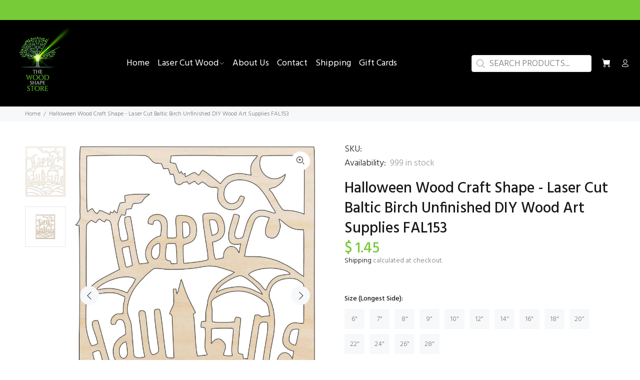

--- FILE ---
content_type: text/javascript; charset=utf-8
request_url: https://thewoodshapestore.com/products/happy-haunting-frame-laser-cut-wood-shape-fal153.js
body_size: 2536
content:
{"id":6202071428,"title":"Halloween Wood Craft Shape - Laser Cut Baltic Birch Unfinished DIY Wood Art Supplies FAL153","handle":"happy-haunting-frame-laser-cut-wood-shape-fal153","description":"\u003cp\u003eThis Halloween Scene Wood Craft Shape is a premium laser cut wood shape designed for DIY wood projects and handmade wood decor enthusiasts. Crafted from high-quality Baltic birch wood, this flat wood cutout offers precision and durability, making it ideal for intricate laser engraving wood designs or painting. The laser cut wood shape ensures clean edges and detailed features, enhancing your creative arts and crafts projects with a professional finish.\u003c\/p\u003e\u003cbr\u003e\u003cp\u003eEach piece is made from unfinished wood craft material, allowing you to customize it with paints, stains, or varnishes to suit your style. Available in 1\/8-inch and 1\/4-inch thicknesses, and multiple size options based on the longest part of the design, these custom wood shapes provide versatile options for various craft supply wholesale needs.\u003c\/p\u003e\u003cbr\u003e\u003cp\u003eAll items are cut to order in our Tennessee warehouse, ensuring fresh quality and precise cuts every time. Please note that due to the made-to-order nature, cancellations, returns, or exchanges are not accepted.\u003c\/p\u003e\u003cbr\u003e\u003cp\u003eKey features:\u003c\/p\u003e\u003cp\u003e- Made from premium Baltic birch wood for strength and smooth finish\u003c\/p\u003e\u003cp\u003e- Available in 1\/8\" and 1\/4\" thickness for different project requirements\u003c\/p\u003e\u003cp\u003e- Multiple size options tailored to your craft needs\u003c\/p\u003e\u003cp\u003e- Flat laser cut wood shape with clean, detailed edges for easy customization\u003c\/p\u003e\u003cp\u003e- Unfinished wood craft surface ready for painting or staining\u003c\/p\u003e\u003cp\u003e- Cut to order in Tennessee, USA for quality assurance\u003c\/p\u003e\u003cp\u003e- Ideal for DIY wood projects, wooden craft supplies, and handmade wood decor\u003c\/p\u003e\u003cbr\u003e\u003cp\u003eThis wood craft shape has been tested for consistent thickness and edge quality to ensure reliable results in all your crafting efforts. Whether you are creating seasonal decorations or unique art pieces, these wood cut outs provide a sturdy base with excellent detail retention. Perfect for hobbyists and professional crafters alike seeking quality craft wood shapes.\u003c\/p\u003e\u003cbr\u003e\u003cp\u003eEnhance your collection of craft supply wholesale items with this versatile laser cut wood shape that supports various creative arts applications. Its flat design simplifies laser engraving wood techniques while maintaining structural integrity. Trust The Wood Shape Store’s expertise in delivering custom wood shapes that elevate your artistic projects.\u003c\/p\u003e","published_at":"2024-04-14T15:32:43-04:00","created_at":"2016-07-03T21:56:10-04:00","vendor":"The Wood Shape Store","type":"Craft Wood \u0026 Shapes","tags":["blank wood craft","craft shape","craft supply","craft wood","diy wood","laser cut shapes","Laser cut wood","laser wood shape","unfinished wood","unfinished wood craft","wholesale craft supply","wholesale laser cut wood","wholesale wood craft","wholesale wood shapes","wood craft","wood craft shape","wood cut outs","wood shape"],"price":145,"price_min":145,"price_max":5994,"available":true,"price_varies":true,"compare_at_price":0,"compare_at_price_min":0,"compare_at_price_max":0,"compare_at_price_varies":false,"variants":[{"id":43965920510130,"title":"6\" \/ 1\/8\" thick","option1":"6\"","option2":"1\/8\" thick","option3":null,"sku":null,"requires_shipping":true,"taxable":true,"featured_image":null,"available":true,"name":"Halloween Wood Craft Shape - Laser Cut Baltic Birch Unfinished DIY Wood Art Supplies FAL153 - 6\" \/ 1\/8\" thick","public_title":"6\" \/ 1\/8\" thick","options":["6\"","1\/8\" thick"],"price":145,"weight":0,"compare_at_price":0,"inventory_quantity":500,"inventory_management":"shopify","inventory_policy":"deny","barcode":"20510130","requires_selling_plan":false,"selling_plan_allocations":[]},{"id":43965920575666,"title":"6\" \/ 1\/4\" thick","option1":"6\"","option2":"1\/4\" thick","option3":null,"sku":null,"requires_shipping":true,"taxable":true,"featured_image":null,"available":true,"name":"Halloween Wood Craft Shape - Laser Cut Baltic Birch Unfinished DIY Wood Art Supplies FAL153 - 6\" \/ 1\/4\" thick","public_title":"6\" \/ 1\/4\" thick","options":["6\"","1\/4\" thick"],"price":280,"weight":0,"compare_at_price":0,"inventory_quantity":500,"inventory_management":"shopify","inventory_policy":"deny","barcode":"20575666","requires_selling_plan":false,"selling_plan_allocations":[]},{"id":43965920641202,"title":"7\" \/ 1\/8\" thick","option1":"7\"","option2":"1\/8\" thick","option3":null,"sku":null,"requires_shipping":true,"taxable":true,"featured_image":null,"available":true,"name":"Halloween Wood Craft Shape - Laser Cut Baltic Birch Unfinished DIY Wood Art Supplies FAL153 - 7\" \/ 1\/8\" thick","public_title":"7\" \/ 1\/8\" thick","options":["7\"","1\/8\" thick"],"price":243,"weight":0,"compare_at_price":0,"inventory_quantity":500,"inventory_management":"shopify","inventory_policy":"deny","barcode":"20641202","requires_selling_plan":false,"selling_plan_allocations":[]},{"id":43965920673970,"title":"7\" \/ 1\/4\" thick","option1":"7\"","option2":"1\/4\" thick","option3":null,"sku":null,"requires_shipping":true,"taxable":true,"featured_image":null,"available":true,"name":"Halloween Wood Craft Shape - Laser Cut Baltic Birch Unfinished DIY Wood Art Supplies FAL153 - 7\" \/ 1\/4\" thick","public_title":"7\" \/ 1\/4\" thick","options":["7\"","1\/4\" thick"],"price":370,"weight":0,"compare_at_price":0,"inventory_quantity":500,"inventory_management":"shopify","inventory_policy":"deny","barcode":"20673970","requires_selling_plan":false,"selling_plan_allocations":[]},{"id":43965920739506,"title":"8\" \/ 1\/8\" thick","option1":"8\"","option2":"1\/8\" thick","option3":null,"sku":null,"requires_shipping":true,"taxable":true,"featured_image":null,"available":true,"name":"Halloween Wood Craft Shape - Laser Cut Baltic Birch Unfinished DIY Wood Art Supplies FAL153 - 8\" \/ 1\/8\" thick","public_title":"8\" \/ 1\/8\" thick","options":["8\"","1\/8\" thick"],"price":313,"weight":0,"compare_at_price":0,"inventory_quantity":500,"inventory_management":"shopify","inventory_policy":"deny","barcode":"20739506","requires_selling_plan":false,"selling_plan_allocations":[]},{"id":43965920805042,"title":"8\" \/ 1\/4\" thick","option1":"8\"","option2":"1\/4\" thick","option3":null,"sku":null,"requires_shipping":true,"taxable":true,"featured_image":null,"available":true,"name":"Halloween Wood Craft Shape - Laser Cut Baltic Birch Unfinished DIY Wood Art Supplies FAL153 - 8\" \/ 1\/4\" thick","public_title":"8\" \/ 1\/4\" thick","options":["8\"","1\/4\" thick"],"price":476,"weight":0,"compare_at_price":0,"inventory_quantity":500,"inventory_management":"shopify","inventory_policy":"deny","barcode":"20805042","requires_selling_plan":false,"selling_plan_allocations":[]},{"id":43965920870578,"title":"9\" \/ 1\/8\" thick","option1":"9\"","option2":"1\/8\" thick","option3":null,"sku":null,"requires_shipping":true,"taxable":true,"featured_image":null,"available":true,"name":"Halloween Wood Craft Shape - Laser Cut Baltic Birch Unfinished DIY Wood Art Supplies FAL153 - 9\" \/ 1\/8\" thick","public_title":"9\" \/ 1\/8\" thick","options":["9\"","1\/8\" thick"],"price":405,"weight":0,"compare_at_price":0,"inventory_quantity":500,"inventory_management":"shopify","inventory_policy":"deny","barcode":"20870578","requires_selling_plan":false,"selling_plan_allocations":[]},{"id":43965920936114,"title":"9\" \/ 1\/4\" thick","option1":"9\"","option2":"1\/4\" thick","option3":null,"sku":null,"requires_shipping":true,"taxable":true,"featured_image":null,"available":true,"name":"Halloween Wood Craft Shape - Laser Cut Baltic Birch Unfinished DIY Wood Art Supplies FAL153 - 9\" \/ 1\/4\" thick","public_title":"9\" \/ 1\/4\" thick","options":["9\"","1\/4\" thick"],"price":600,"weight":0,"compare_at_price":0,"inventory_quantity":500,"inventory_management":"shopify","inventory_policy":"deny","barcode":"20936114","requires_selling_plan":false,"selling_plan_allocations":[]},{"id":43965921001650,"title":"10\" \/ 1\/8\" thick","option1":"10\"","option2":"1\/8\" thick","option3":null,"sku":null,"requires_shipping":true,"taxable":true,"featured_image":null,"available":true,"name":"Halloween Wood Craft Shape - Laser Cut Baltic Birch Unfinished DIY Wood Art Supplies FAL153 - 10\" \/ 1\/8\" thick","public_title":"10\" \/ 1\/8\" thick","options":["10\"","1\/8\" thick"],"price":496,"weight":0,"compare_at_price":0,"inventory_quantity":500,"inventory_management":"shopify","inventory_policy":"deny","barcode":"21001650","requires_selling_plan":false,"selling_plan_allocations":[]},{"id":43965921067186,"title":"10\" \/ 1\/4\" thick","option1":"10\"","option2":"1\/4\" thick","option3":null,"sku":null,"requires_shipping":true,"taxable":true,"featured_image":null,"available":true,"name":"Halloween Wood Craft Shape - Laser Cut Baltic Birch Unfinished DIY Wood Art Supplies FAL153 - 10\" \/ 1\/4\" thick","public_title":"10\" \/ 1\/4\" thick","options":["10\"","1\/4\" thick"],"price":720,"weight":0,"compare_at_price":0,"inventory_quantity":500,"inventory_management":"shopify","inventory_policy":"deny","barcode":"21067186","requires_selling_plan":false,"selling_plan_allocations":[]},{"id":43965921099954,"title":"12\" \/ 1\/8\" thick","option1":"12\"","option2":"1\/8\" thick","option3":null,"sku":null,"requires_shipping":true,"taxable":true,"featured_image":null,"available":true,"name":"Halloween Wood Craft Shape - Laser Cut Baltic Birch Unfinished DIY Wood Art Supplies FAL153 - 12\" \/ 1\/8\" thick","public_title":"12\" \/ 1\/8\" thick","options":["12\"","1\/8\" thick"],"price":908,"weight":0,"compare_at_price":0,"inventory_quantity":500,"inventory_management":"shopify","inventory_policy":"deny","barcode":"21099954","requires_selling_plan":false,"selling_plan_allocations":[]},{"id":43965921132722,"title":"12\" \/ 1\/4\" thick","option1":"12\"","option2":"1\/4\" thick","option3":null,"sku":null,"requires_shipping":true,"taxable":true,"featured_image":null,"available":true,"name":"Halloween Wood Craft Shape - Laser Cut Baltic Birch Unfinished DIY Wood Art Supplies FAL153 - 12\" \/ 1\/4\" thick","public_title":"12\" \/ 1\/4\" thick","options":["12\"","1\/4\" thick"],"price":1151,"weight":0,"compare_at_price":0,"inventory_quantity":500,"inventory_management":"shopify","inventory_policy":"deny","barcode":"21132722","requires_selling_plan":false,"selling_plan_allocations":[]},{"id":43965921165490,"title":"14\" \/ 1\/8\" thick","option1":"14\"","option2":"1\/8\" thick","option3":null,"sku":null,"requires_shipping":true,"taxable":true,"featured_image":null,"available":true,"name":"Halloween Wood Craft Shape - Laser Cut Baltic Birch Unfinished DIY Wood Art Supplies FAL153 - 14\" \/ 1\/8\" thick","public_title":"14\" \/ 1\/8\" thick","options":["14\"","1\/8\" thick"],"price":1124,"weight":0,"compare_at_price":0,"inventory_quantity":500,"inventory_management":"shopify","inventory_policy":"deny","barcode":"21165490","requires_selling_plan":false,"selling_plan_allocations":[]},{"id":43965921198258,"title":"14\" \/ 1\/4\" thick","option1":"14\"","option2":"1\/4\" thick","option3":null,"sku":null,"requires_shipping":true,"taxable":true,"featured_image":null,"available":true,"name":"Halloween Wood Craft Shape - Laser Cut Baltic Birch Unfinished DIY Wood Art Supplies FAL153 - 14\" \/ 1\/4\" thick","public_title":"14\" \/ 1\/4\" thick","options":["14\"","1\/4\" thick"],"price":1500,"weight":0,"compare_at_price":0,"inventory_quantity":500,"inventory_management":"shopify","inventory_policy":"deny","barcode":"21198258","requires_selling_plan":false,"selling_plan_allocations":[]},{"id":43965921231026,"title":"16\" \/ 1\/8\" thick","option1":"16\"","option2":"1\/8\" thick","option3":null,"sku":null,"requires_shipping":true,"taxable":true,"featured_image":null,"available":true,"name":"Halloween Wood Craft Shape - Laser Cut Baltic Birch Unfinished DIY Wood Art Supplies FAL153 - 16\" \/ 1\/8\" thick","public_title":"16\" \/ 1\/8\" thick","options":["16\"","1\/8\" thick"],"price":1400,"weight":0,"compare_at_price":0,"inventory_quantity":500,"inventory_management":"shopify","inventory_policy":"deny","barcode":"21231026","requires_selling_plan":false,"selling_plan_allocations":[]},{"id":43965921263794,"title":"16\" \/ 1\/4\" thick","option1":"16\"","option2":"1\/4\" thick","option3":null,"sku":null,"requires_shipping":true,"taxable":true,"featured_image":null,"available":true,"name":"Halloween Wood Craft Shape - Laser Cut Baltic Birch Unfinished DIY Wood Art Supplies FAL153 - 16\" \/ 1\/4\" thick","public_title":"16\" \/ 1\/4\" thick","options":["16\"","1\/4\" thick"],"price":1770,"weight":0,"compare_at_price":0,"inventory_quantity":500,"inventory_management":"shopify","inventory_policy":"deny","barcode":"21263794","requires_selling_plan":false,"selling_plan_allocations":[]},{"id":43965921296562,"title":"18\" \/ 1\/8\" thick","option1":"18\"","option2":"1\/8\" thick","option3":null,"sku":null,"requires_shipping":true,"taxable":true,"featured_image":null,"available":true,"name":"Halloween Wood Craft Shape - Laser Cut Baltic Birch Unfinished DIY Wood Art Supplies FAL153 - 18\" \/ 1\/8\" thick","public_title":"18\" \/ 1\/8\" thick","options":["18\"","1\/8\" thick"],"price":1600,"weight":0,"compare_at_price":0,"inventory_quantity":500,"inventory_management":"shopify","inventory_policy":"deny","barcode":"21296562","requires_selling_plan":false,"selling_plan_allocations":[]},{"id":43965921329330,"title":"18\" \/ 1\/4\" thick","option1":"18\"","option2":"1\/4\" thick","option3":null,"sku":null,"requires_shipping":true,"taxable":true,"featured_image":null,"available":true,"name":"Halloween Wood Craft Shape - Laser Cut Baltic Birch Unfinished DIY Wood Art Supplies FAL153 - 18\" \/ 1\/4\" thick","public_title":"18\" \/ 1\/4\" thick","options":["18\"","1\/4\" thick"],"price":2150,"weight":0,"compare_at_price":0,"inventory_quantity":500,"inventory_management":"shopify","inventory_policy":"deny","barcode":"21329330","requires_selling_plan":false,"selling_plan_allocations":[]},{"id":43965921362098,"title":"20\" \/ 1\/8\" thick","option1":"20\"","option2":"1\/8\" thick","option3":null,"sku":null,"requires_shipping":true,"taxable":true,"featured_image":null,"available":true,"name":"Halloween Wood Craft Shape - Laser Cut Baltic Birch Unfinished DIY Wood Art Supplies FAL153 - 20\" \/ 1\/8\" thick","public_title":"20\" \/ 1\/8\" thick","options":["20\"","1\/8\" thick"],"price":1800,"weight":0,"compare_at_price":0,"inventory_quantity":500,"inventory_management":"shopify","inventory_policy":"deny","barcode":"21362098","requires_selling_plan":false,"selling_plan_allocations":[]},{"id":43965921394866,"title":"20\" \/ 1\/4\" thick","option1":"20\"","option2":"1\/4\" thick","option3":null,"sku":null,"requires_shipping":true,"taxable":true,"featured_image":null,"available":true,"name":"Halloween Wood Craft Shape - Laser Cut Baltic Birch Unfinished DIY Wood Art Supplies FAL153 - 20\" \/ 1\/4\" thick","public_title":"20\" \/ 1\/4\" thick","options":["20\"","1\/4\" thick"],"price":2680,"weight":0,"compare_at_price":0,"inventory_quantity":500,"inventory_management":"shopify","inventory_policy":"deny","barcode":"21394866","requires_selling_plan":false,"selling_plan_allocations":[]},{"id":43965921427634,"title":"22\" \/ 1\/8\" thick","option1":"22\"","option2":"1\/8\" thick","option3":null,"sku":null,"requires_shipping":true,"taxable":true,"featured_image":null,"available":true,"name":"Halloween Wood Craft Shape - Laser Cut Baltic Birch Unfinished DIY Wood Art Supplies FAL153 - 22\" \/ 1\/8\" thick","public_title":"22\" \/ 1\/8\" thick","options":["22\"","1\/8\" thick"],"price":2300,"weight":0,"compare_at_price":0,"inventory_quantity":500,"inventory_management":"shopify","inventory_policy":"deny","barcode":"21427634","requires_selling_plan":false,"selling_plan_allocations":[]},{"id":43965921460402,"title":"22\" \/ 1\/4\" thick","option1":"22\"","option2":"1\/4\" thick","option3":null,"sku":null,"requires_shipping":true,"taxable":true,"featured_image":null,"available":true,"name":"Halloween Wood Craft Shape - Laser Cut Baltic Birch Unfinished DIY Wood Art Supplies FAL153 - 22\" \/ 1\/4\" thick","public_title":"22\" \/ 1\/4\" thick","options":["22\"","1\/4\" thick"],"price":2960,"weight":0,"compare_at_price":0,"inventory_quantity":500,"inventory_management":"shopify","inventory_policy":"deny","barcode":"21460402","requires_selling_plan":false,"selling_plan_allocations":[]},{"id":43965921493170,"title":"24\" \/ 1\/8\" thick","option1":"24\"","option2":"1\/8\" thick","option3":null,"sku":null,"requires_shipping":true,"taxable":true,"featured_image":null,"available":true,"name":"Halloween Wood Craft Shape - Laser Cut Baltic Birch Unfinished DIY Wood Art Supplies FAL153 - 24\" \/ 1\/8\" thick","public_title":"24\" \/ 1\/8\" thick","options":["24\"","1\/8\" thick"],"price":2500,"weight":0,"compare_at_price":0,"inventory_quantity":500,"inventory_management":"shopify","inventory_policy":"deny","barcode":"21493170","requires_selling_plan":false,"selling_plan_allocations":[]},{"id":43965921525938,"title":"24\" \/ 1\/4\" thick","option1":"24\"","option2":"1\/4\" thick","option3":null,"sku":null,"requires_shipping":true,"taxable":true,"featured_image":null,"available":true,"name":"Halloween Wood Craft Shape - Laser Cut Baltic Birch Unfinished DIY Wood Art Supplies FAL153 - 24\" \/ 1\/4\" thick","public_title":"24\" \/ 1\/4\" thick","options":["24\"","1\/4\" thick"],"price":3228,"weight":0,"compare_at_price":0,"inventory_quantity":500,"inventory_management":"shopify","inventory_policy":"deny","barcode":"21525938","requires_selling_plan":false,"selling_plan_allocations":[]},{"id":43965921558706,"title":"26\" \/ 1\/8\" thick","option1":"26\"","option2":"1\/8\" thick","option3":null,"sku":null,"requires_shipping":true,"taxable":true,"featured_image":null,"available":true,"name":"Halloween Wood Craft Shape - Laser Cut Baltic Birch Unfinished DIY Wood Art Supplies FAL153 - 26\" \/ 1\/8\" thick","public_title":"26\" \/ 1\/8\" thick","options":["26\"","1\/8\" thick"],"price":3600,"weight":0,"compare_at_price":0,"inventory_quantity":500,"inventory_management":"shopify","inventory_policy":"deny","barcode":"21558706","requires_selling_plan":false,"selling_plan_allocations":[]},{"id":43965921591474,"title":"26\" \/ 1\/4\" thick","option1":"26\"","option2":"1\/4\" thick","option3":null,"sku":null,"requires_shipping":true,"taxable":true,"featured_image":null,"available":true,"name":"Halloween Wood Craft Shape - Laser Cut Baltic Birch Unfinished DIY Wood Art Supplies FAL153 - 26\" \/ 1\/4\" thick","public_title":"26\" \/ 1\/4\" thick","options":["26\"","1\/4\" thick"],"price":5182,"weight":0,"compare_at_price":0,"inventory_quantity":500,"inventory_management":"shopify","inventory_policy":"deny","barcode":"21591474","requires_selling_plan":false,"selling_plan_allocations":[]},{"id":43965921624242,"title":"28\" \/ 1\/8\" thick","option1":"28\"","option2":"1\/8\" thick","option3":null,"sku":null,"requires_shipping":true,"taxable":true,"featured_image":null,"available":true,"name":"Halloween Wood Craft Shape - Laser Cut Baltic Birch Unfinished DIY Wood Art Supplies FAL153 - 28\" \/ 1\/8\" thick","public_title":"28\" \/ 1\/8\" thick","options":["28\"","1\/8\" thick"],"price":4210,"weight":0,"compare_at_price":0,"inventory_quantity":500,"inventory_management":"shopify","inventory_policy":"deny","barcode":"21624242","requires_selling_plan":false,"selling_plan_allocations":[]},{"id":43965921657010,"title":"28\" \/ 1\/4\" thick","option1":"28\"","option2":"1\/4\" thick","option3":null,"sku":null,"requires_shipping":true,"taxable":true,"featured_image":null,"available":true,"name":"Halloween Wood Craft Shape - Laser Cut Baltic Birch Unfinished DIY Wood Art Supplies FAL153 - 28\" \/ 1\/4\" thick","public_title":"28\" \/ 1\/4\" thick","options":["28\"","1\/4\" thick"],"price":5994,"weight":0,"compare_at_price":0,"inventory_quantity":500,"inventory_management":"shopify","inventory_policy":"deny","barcode":"21657010","requires_selling_plan":false,"selling_plan_allocations":[]}],"images":["\/\/cdn.shopify.com\/s\/files\/1\/1006\/4778\/products\/FAL153_3.jpg?v=1675302690","\/\/cdn.shopify.com\/s\/files\/1\/1006\/4778\/files\/88626774c78bd679bba75045a1b08e3bade4e0a4.jpg?v=1759018251"],"featured_image":"\/\/cdn.shopify.com\/s\/files\/1\/1006\/4778\/products\/FAL153_3.jpg?v=1675302690","options":[{"name":"Size (Longest Side)","position":1,"values":["6\"","7\"","8\"","9\"","10\"","12\"","14\"","16\"","18\"","20\"","22\"","24\"","26\"","28\""]},{"name":"Thickness","position":2,"values":["1\/8\" thick","1\/4\" thick"]}],"url":"\/products\/happy-haunting-frame-laser-cut-wood-shape-fal153","media":[{"alt":null,"id":27485589799090,"position":1,"preview_image":{"aspect_ratio":0.805,"height":1203,"width":969,"src":"https:\/\/cdn.shopify.com\/s\/files\/1\/1006\/4778\/products\/FAL153_3.jpg?v=1675302690"},"aspect_ratio":0.805,"height":1203,"media_type":"image","src":"https:\/\/cdn.shopify.com\/s\/files\/1\/1006\/4778\/products\/FAL153_3.jpg?v=1675302690","width":969},{"alt":"A wooden cutout with the word \"Happy\" carved into it, surrounded by a landscape scene.","id":33925230592178,"position":2,"preview_image":{"aspect_ratio":1.0,"height":2004,"width":2004,"src":"https:\/\/cdn.shopify.com\/s\/files\/1\/1006\/4778\/files\/88626774c78bd679bba75045a1b08e3bade4e0a4.jpg?v=1759018251"},"aspect_ratio":1.0,"height":2004,"media_type":"image","src":"https:\/\/cdn.shopify.com\/s\/files\/1\/1006\/4778\/files\/88626774c78bd679bba75045a1b08e3bade4e0a4.jpg?v=1759018251","width":2004}],"requires_selling_plan":false,"selling_plan_groups":[]}